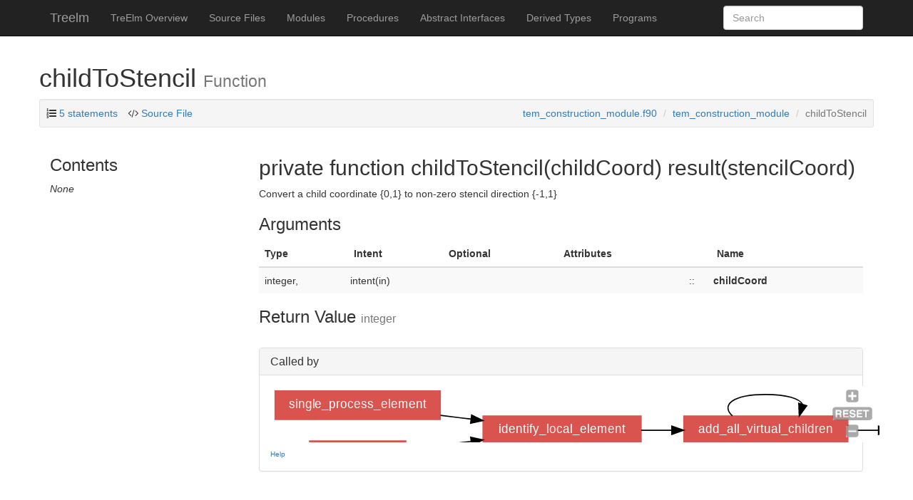

--- FILE ---
content_type: text/html
request_url: https://geb.inf.tu-dresden.de/doxy/treelm/proc/childtostencil.html
body_size: 17668
content:
<!DOCTYPE html>
<html lang="en">
  <head>
    <meta charset="utf-8">
    <meta http-equiv="X-UA-Compatible" content="IE=edge">
    <meta name="viewport" content="width=device-width, initial-scale=1">
   <meta name="description" content="Tree based Elemental Mesh">
    <meta name="author" content="University of Siegen" >
    <link rel="icon" href="../favicon.png">

    <title>childToStencil &ndash; Treelm</title>

    <link href="../css/bootstrap.min.css" rel="stylesheet">
    <link href="../css/pygments.css" rel="stylesheet">
    <link href="../css/font-awesome.min.css" rel="stylesheet">
    <link href="../css/local.css" rel="stylesheet">
    <link  href="../tipuesearch/tipuesearch.css" rel="stylesheet">

    <!-- HTML5 shim and Respond.js for IE8 support of HTML5 elements and media queries -->
    <!--[if lt IE 9]>
      <script src="https://oss.maxcdn.com/html5shiv/3.7.2/html5shiv.min.js"></script>
      <script src="https://oss.maxcdn.com/respond/1.4.2/respond.min.js"></script>
    <![endif]-->
    
    <script src="../js/jquery-2.1.3.min.js"></script>
    <script src="../js/svg-pan-zoom.min.js"></script>

  </head>

  <body>

    <!-- Fixed navbar -->
    <nav class="navbar navbar-inverse navbar-fixed-top">
      <div class="container">
        <div class="navbar-header">
          <button type="button" class="navbar-toggle collapsed" data-toggle="collapse" data-target="#navbar" aria-expanded="false" aria-controls="navbar">
            <span class="sr-only">Toggle navigation</span>
            <span class="icon-bar"></span>
            <span class="icon-bar"></span>
            <span class="icon-bar"></span>
          </button>
          <a class="navbar-brand" href="../index.html">Treelm </a>
        </div>
        <div id="navbar" class="navbar-collapse collapse">
          <ul class="nav navbar-nav">
            <li><a href='../page/index.html'>TreElm Overview</a></li>
            <li class="dropdown hidden-xs visible-sm visible-md hidden-lg">
              <a href="#" class="dropdown-toggle"
              data-toggle="dropdown" role="button"
              aria-haspopup="true"
     aria-expanded="false">Contents <span class="caret"></span></a>
        <ul class="dropdown-menu">
            <li><a href="../lists/files.html">Source Files</a></li>
            <li><a href="../lists/modules.html">Modules</a></li>
            <li><a href="../lists/procedures.html">Procedures</a></li>
            <li><a href="../lists/absint.html">Abstract Interfaces</a></li>
                   <li><a href="../lists/types.html">Derived Types</a></li>
            <li><a href="../lists/programs.html">Programs</a></li>
       
            </ul>
        
            </li>
<li class="visible-xs hidden-sm visible-lg"><a href="../lists/files.html">Source Files</a></li>
<li class="visible-xs hidden-sm visible-lg"><a href="../lists/modules.html">Modules</a></li>
<li class="visible-xs hidden-sm visible-lg"><a href="../lists/procedures.html">Procedures</a></li>
<li class="visible-xs hidden-sm visible-lg"><a href="../lists/absint.html">Abstract Interfaces</a></li>
                             <li class="visible-xs hidden-sm visible-lg"><a href="../lists/types.html">Derived Types</a></li>
<li class="visible-xs hidden-sm visible-lg"><a href="../lists/programs.html">Programs</a></li>
          </ul>
        <form action="../search.html" class="navbar-form navbar-right" role="search">
        <div class="form-group">
          <input type="text" class="form-control" placeholder="Search" name="q" id="tipue_search_input" autocomplete="off" required>
        </div>
<!--
        <button type="submit" class="btn btn-default">Submit</button>
-->
        </form>
        </div><!--/.nav-collapse -->
      </div>
    </nav>

    <div class="container">
  <div class="row">
    <h1>childToStencil
      <small>Function</small>
    </h1>
    <div class="row">
  <div class="col-lg-12">
<div class="well well-sm">
  <ul class="list-inline" style="margin-bottom:0px;display:inline">
     <li><i class="fa fa-list-ol"></i>
       <a data-toggle="tooltip"
    data-placement="bottom" data-html="true"
    title=" 0.0% of total for procedures.">5 statements</a>
     </li> 
    <li><i class="fa fa-code"></i><a href="../src/tem_construction_module.f90"> Source File</a></li>
  </ul>
  <ol class="breadcrumb in-well text-right">
     <li><a href='../sourcefile/tem_construction_module.f90.html'>tem_construction_module.f90</a></li>
     <li><a href='../module/tem_construction_module.html'>tem_construction_module</a></li>
     <li class="active">childToStencil</li>
  </ol>
</div>
</div>
</div>
<script>
  $(function () {
  $('[data-toggle="tooltip"]').tooltip()
  })
</script>

  </div>
  
  <div class="row">
    <div class="col-md-3 hidden-xs hidden-sm visible-md visible-lg">
    <div id="sidebar">
  <h3>Contents</h3>
 
<em>None</em>

</div>

    </div>
    
    <div class="col-md-9" id='text'>
    <h2>private function childToStencil(childCoord) result(stencilCoord)</h2>
    

    <p>Convert a child coordinate {0,1} to non-zero stencil direction {-1,1}</p>

    <h3>Arguments</h3>
      <table class="table table-striped varlist">
<thead><tr><th>Type</th><th>Intent</th><th>Optional</th><th>Attributes</th><th></th><th>Name</th><th></th></thead>
<tbody>
<tr>
  <td><span class="anchor" id="variable-childcoord~2"></span>integer,</td>
<td>intent(in)</td>
  <td></td>  <td></td><td>::</td>
  <td><strong>childCoord</strong></td><td></td>
</tr>
</tbody>
</table>

   <h3>Return Value <small><span class="anchor" id="variable-stencilcoord~2"></span>integer</small></h3>
    
    <br>
    <div class="panel panel-default">
      <div class="panel-heading">
  <h3 class="panel-title">Called by</h3>
      </div>
      <div class="panel-body">
  <div class="depgraph"><?xml version="1.0" encoding="UTF-8" standalone="no"?>
<!DOCTYPE svg PUBLIC "-//W3C//DTD SVG 1.1//EN"
 "http://www.w3.org/Graphics/SVG/1.1/DTD/svg11.dtd">
<!-- Generated by graphviz version 2.43.0 (0)
 -->
<!-- Title: proc~~childtostencil~~CalledByGraph Pages: 1 -->
<svg id="procchildtostencilCalledByGraph" width="641pt" height="59pt"
 viewBox="0.00 0.00 641.00 59.07" xmlns="http://www.w3.org/2000/svg" xmlns:xlink="http://www.w3.org/1999/xlink">
<g id="proc~~childtostencil~~CalledByGraph" class="graph" transform="scale(1.25 1.25) rotate(0) translate(4 70)">
<title>proc~~childtostencil~~CalledByGraph</title>
<polygon fill="white" stroke="transparent" points="-4,4 -4,-70 799,-70 799,4 -4,4"/>
<!-- proc~childtostencil -->
<g id="proc~~childtostencil~~CalledByGraph_node1" class="node">
<title>proc~childtostencil</title>
<polygon fill="none" stroke="black" points="795,-45 710,-45 710,-21 795,-21 795,-45"/>
<text text-anchor="middle" x="752.5" y="-30.6" font-family="Helvetica,sans-Serif" font-size="10.50">childToStencil</text>
</g>
<!-- proc~tem_find_bcs_fromcoarser -->
<g id="proc~~childtostencil~~CalledByGraph_node2" class="node">
<title>proc~tem_find_bcs_fromcoarser</title>
<g id="a_proc~~childtostencil~~CalledByGraph_node2"><a xlink:href=".././proc/tem_find_bcs_fromcoarser.html" xlink:title="tem_find_BCs_fromCoarser">
<polygon fill="#d9534f" stroke="#d9534f" points="674,-45 518,-45 518,-21 674,-21 674,-45"/>
<text text-anchor="middle" x="596" y="-30.6" font-family="Helvetica,sans-Serif" font-size="10.50" fill="white">tem_find_BCs_fromCoarser</text>
</a>
</g>
</g>
<!-- proc~tem_find_bcs_fromcoarser&#45;&gt;proc~childtostencil -->
<g id="proc~~childtostencil~~CalledByGraph_edge1" class="edge">
<title>proc~tem_find_bcs_fromcoarser&#45;&gt;proc~childtostencil</title>
<path fill="none" stroke="#000000" d="M674.25,-33C682.84,-33 691.44,-33 699.6,-33"/>
<polygon fill="#000000" stroke="#000000" points="699.69,-36.5 709.69,-33 699.69,-29.5 699.69,-36.5"/>
</g>
<!-- proc~add_all_virtual_children -->
<g id="proc~~childtostencil~~CalledByGraph_node3" class="node">
<title>proc~add_all_virtual_children</title>
<g id="a_proc~~childtostencil~~CalledByGraph_node3"><a xlink:href=".././proc/add_all_virtual_children.html" xlink:title="add_all_virtual_children">
<polygon fill="#d9534f" stroke="#d9534f" points="482,-45 344,-45 344,-21 482,-21 482,-45"/>
<text text-anchor="middle" x="413" y="-30.6" font-family="Helvetica,sans-Serif" font-size="10.50" fill="white">add_all_virtual_children</text>
</a>
</g>
</g>
<!-- proc~add_all_virtual_children&#45;&gt;proc~tem_find_bcs_fromcoarser -->
<g id="proc~~childtostencil~~CalledByGraph_edge2" class="edge">
<title>proc~add_all_virtual_children&#45;&gt;proc~tem_find_bcs_fromcoarser</title>
<path fill="none" stroke="#000000" d="M482.17,-33C490.53,-33 499.15,-33 507.74,-33"/>
<polygon fill="#000000" stroke="#000000" points="507.78,-36.5 517.78,-33 507.78,-29.5 507.78,-36.5"/>
</g>
<!-- proc~add_all_virtual_children&#45;&gt;proc~add_all_virtual_children -->
<g id="proc~~childtostencil~~CalledByGraph_edge3" class="edge">
<title>proc~add_all_virtual_children&#45;&gt;proc~add_all_virtual_children</title>
<path fill="none" stroke="#000000" d="M384.89,-45.01C375.08,-53.97 384.45,-63 413,-63 430.85,-63 441.2,-59.47 444.06,-54.64"/>
<polygon fill="#000000" stroke="#000000" points="447.38,-53.55 441.11,-45.01 440.69,-55.6 447.38,-53.55"/>
</g>
<!-- proc~identify_local_element -->
<g id="proc~~childtostencil~~CalledByGraph_node4" class="node">
<title>proc~identify_local_element</title>
<g id="a_proc~~childtostencil~~CalledByGraph_node4"><a xlink:href=".././proc/identify_local_element.html" xlink:title="identify_local_element">
<polygon fill="#d9534f" stroke="#d9534f" points="308,-45 175,-45 175,-21 308,-21 308,-45"/>
<text text-anchor="middle" x="241.5" y="-30.6" font-family="Helvetica,sans-Serif" font-size="10.50" fill="white">identify_local_element</text>
</a>
</g>
</g>
<!-- proc~identify_local_element&#45;&gt;proc~add_all_virtual_children -->
<g id="proc~~childtostencil~~CalledByGraph_edge4" class="edge">
<title>proc~identify_local_element&#45;&gt;proc~add_all_virtual_children</title>
<path fill="none" stroke="#000000" d="M308.03,-33C316.47,-33 325.17,-33 333.79,-33"/>
<polygon fill="#000000" stroke="#000000" points="333.84,-36.5 343.84,-33 333.84,-29.5 333.84,-36.5"/>
</g>
<!-- proc~single_process_element -->
<g id="proc~~childtostencil~~CalledByGraph_node5" class="node">
<title>proc~single_process_element</title>
<g id="a_proc~~childtostencil~~CalledByGraph_node5"><a xlink:href=".././proc/single_process_element.html" xlink:title="single_process_element">
<polygon fill="#d9534f" stroke="#d9534f" points="139,-66 0,-66 0,-42 139,-42 139,-66"/>
<text text-anchor="middle" x="69.5" y="-51.6" font-family="Helvetica,sans-Serif" font-size="10.50" fill="white">single_process_element</text>
</a>
</g>
</g>
<!-- proc~single_process_element&#45;&gt;proc~identify_local_element -->
<g id="proc~~childtostencil~~CalledByGraph_edge5" class="edge">
<title>proc~single_process_element&#45;&gt;proc~identify_local_element</title>
<path fill="none" stroke="#000000" d="M139.16,-45.52C147.63,-44.47 156.34,-43.4 164.91,-42.34"/>
<polygon fill="#000000" stroke="#000000" points="165.4,-45.8 174.9,-41.1 164.54,-38.86 165.4,-45.8"/>
</g>
<!-- proc~identify_halo -->
<g id="proc~~childtostencil~~CalledByGraph_node6" class="node">
<title>proc~identify_halo</title>
<g id="a_proc~~childtostencil~~CalledByGraph_node6"><a xlink:href=".././proc/identify_halo.html" xlink:title="identify_halo">
<polygon fill="#d9534f" stroke="#d9534f" points="110,-24 29,-24 29,0 110,0 110,-24"/>
<text text-anchor="middle" x="69.5" y="-9.6" font-family="Helvetica,sans-Serif" font-size="10.50" fill="white">identify_halo</text>
</a>
</g>
</g>
<!-- proc~identify_halo&#45;&gt;proc~identify_local_element -->
<g id="proc~~childtostencil~~CalledByGraph_edge6" class="edge">
<title>proc~identify_halo&#45;&gt;proc~identify_local_element</title>
<path fill="none" stroke="#000000" d="M110.36,-16.92C126.66,-18.94 146.09,-21.34 164.89,-23.66"/>
<polygon fill="#000000" stroke="#000000" points="164.6,-27.15 174.95,-24.9 165.46,-20.2 164.6,-27.15"/>
</g>
</g>
</svg>
</div><script>var panprocchildtostencilCalledByGraph = svgPanZoom('#procchildtostencilCalledByGraph', {zoomEnabled: true,controlIconsEnabled: true, fit: true, center: true,}); </script><div><a type="button" class="graph-help" data-toggle="modal" href="#graph-help-text">Help</a></div><div class="modal fade" id="graph-help-text" tabindex="-1" role="dialog"><div class="modal-dialog modal-lg" role="document"><div class="modal-content"><div class="modal-header"><button type="button" class="close" data-dismiss="modal" aria-label="Close"><span aria-hidden="true">&times;</span></button><h4 class="modal-title" id="-graph-help-label">Graph Key</h4></div><div class="modal-body">
    <p>Nodes of different colours represent the following: </p>
    <?xml version="1.0" encoding="UTF-8" standalone="no"?>
<!DOCTYPE svg PUBLIC "-//W3C//DTD SVG 1.1//EN"
 "http://www.w3.org/Graphics/SVG/1.1/DTD/svg11.dtd">
<!-- Generated by graphviz version 2.43.0 (0)
 -->
<!-- Title: Graph Key Pages: 1 -->
<svg width="597pt" height="32pt"
 viewBox="0.00 0.00 596.50 32.00" xmlns="http://www.w3.org/2000/svg" xmlns:xlink="http://www.w3.org/1999/xlink">
<g id="graph0" class="graph" transform="scale(1 1) rotate(0) translate(4 28)">
<title>Graph Key</title>
<polygon fill="white" stroke="transparent" points="-4,4 -4,-28 592.5,-28 592.5,4 -4,4"/>
<!-- Subroutine -->
<g id="node1" class="node">
<title>Subroutine</title>
<polygon fill="#d9534f" stroke="#d9534f" points="70,-24 0,-24 0,0 70,0 70,-24"/>
<text text-anchor="middle" x="35" y="-9.6" font-family="Helvetica,sans-Serif" font-size="10.50" fill="white">Subroutine</text>
</g>
<!-- Function -->
<g id="node2" class="node">
<title>Function</title>
<polygon fill="#d94e8f" stroke="#d94e8f" points="146,-24 88,-24 88,0 146,0 146,-24"/>
<text text-anchor="middle" x="117" y="-9.6" font-family="Helvetica,sans-Serif" font-size="10.50" fill="white">Function</text>
</g>
<!-- Interface -->
<g id="node3" class="node">
<title>Interface</title>
<polygon fill="#a7506f" stroke="#a7506f" points="225.5,-24 164.5,-24 164.5,0 225.5,0 225.5,-24"/>
<text text-anchor="middle" x="195" y="-9.6" font-family="Helvetica,sans-Serif" font-size="10.50" fill="white">Interface</text>
</g>
<!-- Unknown Procedure Type -->
<g id="node4" class="node">
<title>Unknown Procedure Type</title>
<polygon fill="#777777" stroke="#777777" points="388.5,-24 243.5,-24 243.5,0 388.5,0 388.5,-24"/>
<text text-anchor="middle" x="316" y="-9.6" font-family="Helvetica,sans-Serif" font-size="10.50" fill="white">Unknown Procedure Type</text>
</g>
<!-- Program -->
<g id="node5" class="node">
<title>Program</title>
<polygon fill="#f0ad4e" stroke="#f0ad4e" points="465,-24 407,-24 407,0 465,0 465,-24"/>
<text text-anchor="middle" x="436" y="-9.6" font-family="Helvetica,sans-Serif" font-size="10.50" fill="white">Program</text>
</g>
<!-- This Page&#39;s Entity -->
<g id="node6" class="node">
<title>This Page&#39;s Entity</title>
<polygon fill="none" stroke="black" points="588.5,-24 483.5,-24 483.5,0 588.5,0 588.5,-24"/>
<text text-anchor="middle" x="536" y="-9.6" font-family="Helvetica,sans-Serif" font-size="10.50">This Page&#39;s Entity</text>
</g>
</g>
</svg>

    
    <p>Solid arrows point from a procedure to one which it calls. Dashed 
    arrows point from an interface to procedures which implement that interface.
    This could include the module procedures in a generic interface or the
    implementation in a submodule of an interface in a parent module.
    </p>
    </div></div></div></div>
      </div>
    </div>
    <br>

    <section class="visible-xs visible-sm hidden-md">
      <h3>Contents</h3>
 
<em>None</em>

    </section>
    <br class="visible-xs visible-sm hidden-md">


    
    

    
    


    
    
    </div>
  </div>

    <hr>    
    </div> <!-- /container -->
    <footer>
      <div class="container">
      <div class="row">
        <div class="col-xs-6 col-md-6"><p>Treelm was developed by University of Siegen<br>&copy; 2023 
<br /><small>5cdaafb19cde</small></p>
        </div>
        <div class="col-xs-6 col-md-6">
          <p class="text-right">
            Documentation generated by 
            <a href="https://github.com/Fortran-FOSS-Programmers/ford">FORD</a>
 on 2023-02-14T00:42:44.387520           </p>
        </div>
      </div>
      <br>
      </div> <!-- /container -->    
    </footer>

    <!-- Bootstrap core JavaScript
    ================================================== -->
    <!-- Placed at the end of the document so the pages load faster -->
<!--
    <script src="https://ajax.googleapis.com/ajax/libs/jquery/1.11.1/jquery.min.js"></script>
-->
    <script src="../js/bootstrap.min.js"></script>
    <!-- IE10 viewport hack for Surface/desktop Windows 8 bug -->
    <script src="../js/ie10-viewport-bug-workaround.js"></script>

    <!-- MathJax JavaScript
    ================================================== -->
    <!-- Placed at the end of the document so the pages load faster -->
    <script type="text/x-mathjax-config">
      MathJax.Hub.Config({
        TeX: { extensions: ['AMSmath.js','AMSsymbols.js','noErrors.js','noUndefined.js'], equationNumbers: { autoNumber: 'AMS' } },
        jax: ['input/TeX','input/MathML','output/HTML-CSS'],
        extensions: ['tex2jax.js','mml2jax.js','MathMenu.js','MathZoom.js']
      });
    </script>
    <script src="https://cdnjs.cloudflare.com/ajax/libs/mathjax/2.7.1/MathJax.js?config=TeX-AMS-MML_HTMLorMML"></script>
    
    <script src="../tipuesearch/tipuesearch_content.js"></script>
    <script src="../tipuesearch/tipuesearch_set.js"></script>
    <script src="../tipuesearch/tipuesearch.js"></script>
    
  </body>
</html>

--- FILE ---
content_type: text/css
request_url: https://geb.inf.tu-dresden.de/doxy/treelm/tipuesearch/tipuesearch.css
body_size: 2806
content:

/*
Tipue Search 4.0
Copyright (c) 2014 Tipue
Tipue Search is released under the MIT License
http://www.tipue.com/search
*/


/*
#tipue_search_input
{
     font: 13px/1.6 'open sans', sans-serif;
	color: #333;
	padding: 12px 12px 12px 40px;
	width: 170px;
	border: 1px solid #e2e2e2;
	border-radius: 0;
	-moz-appearance: none;
	-webkit-appearance: none;
     box-shadow: none; 
	outline: 0;
	margin: 0;
	background: #fff url('img/search.png') no-repeat 15px 15px;
}
*/

#tipue_search_content
{
     max-width: 650px;
	padding-top: 15px;
	margin: 0;
}
#tipue_search_loading
{
     padding-top: 60px;     
     background: #fff url('img/loader.gif') no-repeat left;
}

#tipue_search_warning_head
{
     font: 300 15px/1.6 'Open Sans', sans-serif;
	color: #555;
}
#tipue_search_warning
{
     font: 300 13px/1.6 'Open Sans', sans-serif;
	color: #333;
	margin: 7px 0;
}
#tipue_search_warning a
{
     color: #36c;
     font-weight: 300;
     text-decoration: none;
}
#tipue_search_warning a:hover
{
     color: #333;  
}
#tipue_search_results_count
{
     font: 300 13px/1.6 'Open Sans', sans-serif;
	color: #333;
}
.tipue_search_content_title
{
     font: 300 25px/1.7 'Open Sans', sans-serif;
     text-rendering: optimizelegibility;
	margin-top: 23px;
}
.tipue_search_content_title a
{
     color: #333;
     text-decoration: none;
}
.tipue_search_content_title a:hover
{
     color: #555;
}
.tipue_search_content_url
{
     font: 300 13px/1.7 'Open Sans', sans-serif;
     word-break: break-all;
     word-break: break-word;
     -webkit-hyphens: auto;
     -moz-hyphens: auto;
     hyphens: auto;
}
.tipue_search_content_url a
{
     color: #06c;
     text-decoration: none;
}
.tipue_search_content_url a:hover
{
     color: #333;   
}
.tipue_search_content_text
{
     font: 300 15px/1.6 'Open Sans', sans-serif;
	color: #555;
     word-break: break-all;
     word-break: break-word;
     -webkit-hyphens: auto;
     -moz-hyphens: auto;
     hyphens: auto;
     margin-top: 3px;
}
.h01
{
     color: #333;
     font-weight: 400;
}

#tipue_search_foot
{
     margin: 51px 0 21px 0;
}
#tipue_search_foot_boxes
{
	padding: 0;
	margin: 0;
     font: 12px/1 'Open Sans', sans-serif;
}
#tipue_search_foot_boxes li
{
	list-style: none;
	margin: 0;
	padding: 0;
	display: inline;
}
#tipue_search_foot_boxes li a
{
	padding: 9px 15px 10px 15px;
     background-color: #f1f1f1;
     border: 1px solid #dcdcdc;
     border-radius: 1px;
	color: #333;
	margin-right: 7px;
	text-decoration: none;
	text-align: center;
}
#tipue_search_foot_boxes li.current
{
	padding: 9px 15px 10px 15px;
     background: #fff;
     border: 1px solid #dcdcdc;
     border-radius: 1px;
	color: #333;
	margin-right: 7px;
	text-align: center;
}
#tipue_search_foot_boxes li a:hover
{
	border: 1px solid #ccc;
	background-color: #f3f3f3;
}
